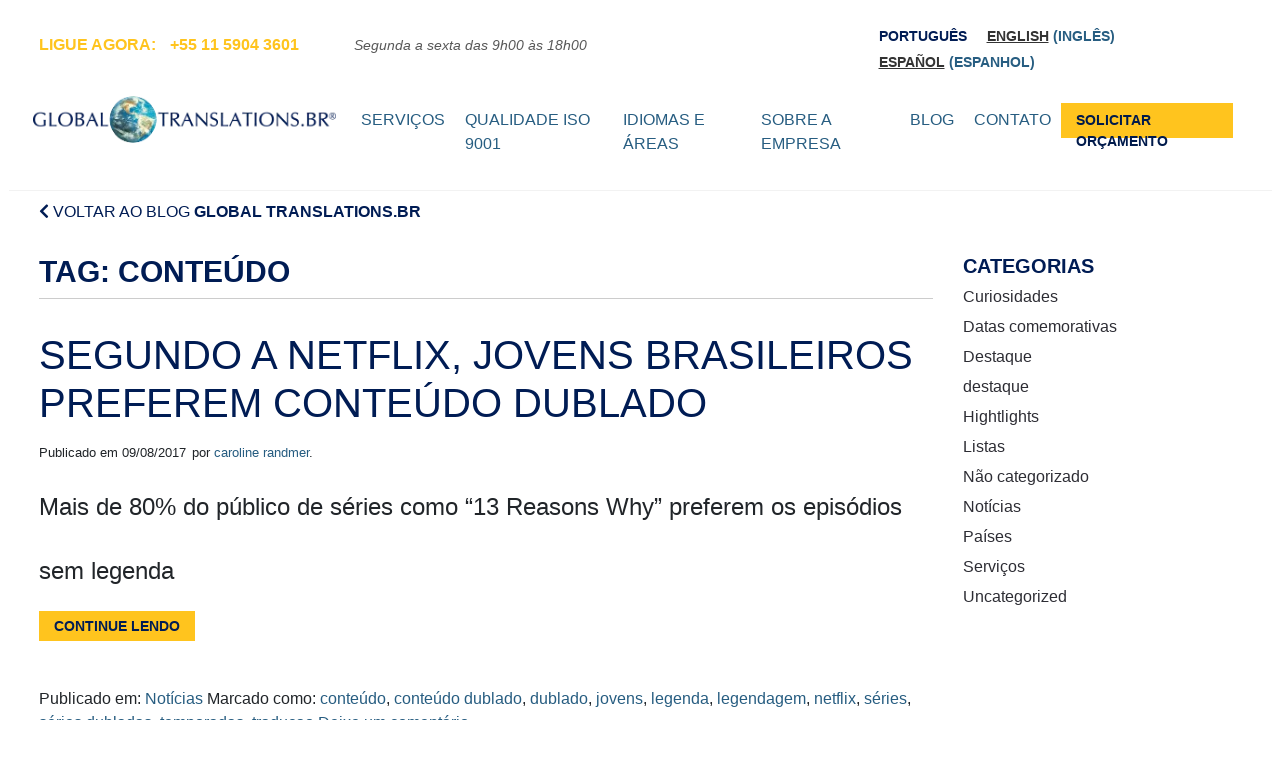

--- FILE ---
content_type: text/html; charset=UTF-8
request_url: https://globaltranslations.com.br/tag/conteudo/
body_size: 14521
content:
<!DOCTYPE html><html lang="pt-br"><head><script data-no-optimize="1">var litespeed_docref=sessionStorage.getItem("litespeed_docref");litespeed_docref&&(Object.defineProperty(document,"referrer",{get:function(){return litespeed_docref}}),sessionStorage.removeItem("litespeed_docref"));</script> <meta charset="UTF-8" /><meta name="viewport" content="width=device-width, initial-scale=1.0" /><link rel="profile" href="http://gmpg.org/xfn/11" /><link rel="pingback" href="https://globaltranslations.com.br/xmlrpc.php" /><meta name='robots' content='index, follow, max-image-preview:large, max-snippet:-1, max-video-preview:-1' />
 <script data-cfasync="false" data-pagespeed-no-defer>var gtm4wp_datalayer_name = "dataLayer";
	var dataLayer = dataLayer || [];</script> <title>Arquivos conteúdo - Global Translations.BR</title><link rel="canonical" href="https://globaltranslations.com.br/tag/conteudo/" /><meta property="og:locale" content="pt_BR" /><meta property="og:type" content="article" /><meta property="og:title" content="Arquivos conteúdo - Global Translations.BR" /><meta property="og:url" content="https://globaltranslations.com.br/tag/conteudo/" /><meta property="og:site_name" content="Global Translations.BR" /><meta name="twitter:card" content="summary_large_image" /> <script type="application/ld+json" class="yoast-schema-graph">{"@context":"https://schema.org","@graph":[{"@type":"CollectionPage","@id":"https://globaltranslations.com.br/tag/conteudo/","url":"https://globaltranslations.com.br/tag/conteudo/","name":"Arquivos conteúdo - Global Translations.BR","isPartOf":{"@id":"https://globaltranslations.com.br/#website"},"primaryImageOfPage":{"@id":"https://globaltranslations.com.br/tag/conteudo/#primaryimage"},"image":{"@id":"https://globaltranslations.com.br/tag/conteudo/#primaryimage"},"thumbnailUrl":"https://globaltranslations.com.br/wp-content/uploads/2017/08/26.-Segundo-a-Netflix-jovens-brasileiros-preferem-conteudo-dublado-scaled.jpg","breadcrumb":{"@id":"https://globaltranslations.com.br/tag/conteudo/#breadcrumb"},"inLanguage":"pt-BR"},{"@type":"ImageObject","inLanguage":"pt-BR","@id":"https://globaltranslations.com.br/tag/conteudo/#primaryimage","url":"https://globaltranslations.com.br/wp-content/uploads/2017/08/26.-Segundo-a-Netflix-jovens-brasileiros-preferem-conteudo-dublado-scaled.jpg","contentUrl":"https://globaltranslations.com.br/wp-content/uploads/2017/08/26.-Segundo-a-Netflix-jovens-brasileiros-preferem-conteudo-dublado-scaled.jpg","width":2560,"height":1707},{"@type":"BreadcrumbList","@id":"https://globaltranslations.com.br/tag/conteudo/#breadcrumb","itemListElement":[{"@type":"ListItem","position":1,"name":"Início","item":"https://globaltranslations.com.br/"},{"@type":"ListItem","position":2,"name":"conteúdo"}]},{"@type":"WebSite","@id":"https://globaltranslations.com.br/#website","url":"https://globaltranslations.com.br/","name":"Global Translations.BR","description":"Nosso principal objetivo é oferecer serviços de tradução com rapidez e qualidade para que sua mensagem seja transmitida corretamente!","publisher":{"@id":"https://globaltranslations.com.br/#organization"},"potentialAction":[{"@type":"SearchAction","target":{"@type":"EntryPoint","urlTemplate":"https://globaltranslations.com.br/?s={search_term_string}"},"query-input":{"@type":"PropertyValueSpecification","valueRequired":true,"valueName":"search_term_string"}}],"inLanguage":"pt-BR"},{"@type":"Organization","@id":"https://globaltranslations.com.br/#organization","name":"Global Translations.BR","alternateName":"Global Translations","url":"https://globaltranslations.com.br/","logo":{"@type":"ImageObject","inLanguage":"pt-BR","@id":"https://globaltranslations.com.br/#/schema/logo/image/","url":"https://globaltranslations.com.br/wp-content/uploads/2018/12/logo-globla-translations-dark.png","contentUrl":"https://globaltranslations.com.br/wp-content/uploads/2018/12/logo-globla-translations-dark.png","width":326,"height":51,"caption":"Global Translations.BR"},"image":{"@id":"https://globaltranslations.com.br/#/schema/logo/image/"},"sameAs":["https://www.facebook.com/globaltranslationsbr/"]}]}</script> <link rel='dns-prefetch' href='//cdnjs.cloudflare.com' /><link rel='dns-prefetch' href='//fonts.googleapis.com' /><link rel='dns-prefetch' href='//use.fontawesome.com' /><link rel="alternate" type="application/rss+xml" title="Feed para Global Translations.BR &raquo;" href="https://globaltranslations.com.br/feed/" /><link rel="alternate" type="application/rss+xml" title="Feed de comentários para Global Translations.BR &raquo;" href="https://globaltranslations.com.br/comments/feed/" /><link rel="alternate" type="application/rss+xml" title="Feed de tag para Global Translations.BR &raquo; conteúdo" href="https://globaltranslations.com.br/tag/conteudo/feed/" /><link data-optimized="2" rel="stylesheet" href="https://globaltranslations.com.br/wp-content/litespeed/css/c18a2b42c7bd8693f84ee115ce66fe9b.css?ver=b00e1" /> <script type="litespeed/javascript" data-src="https://globaltranslations.com.br/wp-includes/js/jquery/jquery.min.js?ver=3.7.1" id="jquery-core-js"></script> <!--[if lt IE 9]> <script type="text/javascript" src="https://cdnjs.cloudflare.com/ajax/libs/respond.js/1.4.2/respond.min.js?ver=6.8.2" id="respondjs-js"></script> <![endif]-->
<!--[if lt IE 9]> <script type="text/javascript" src="https://cdnjs.cloudflare.com/ajax/libs/html5shiv/3.7.3/html5shiv.min.js?ver=6.8.2" id="html5shiv-js"></script> <![endif]--><link rel="https://api.w.org/" href="https://globaltranslations.com.br/wp-json/" /><link rel="alternate" title="JSON" type="application/json" href="https://globaltranslations.com.br/wp-json/wp/v2/tags/112" /><meta name="generator" content="WPML ver:4.6.0 stt:1,43,2;" /> <script data-cfasync="false" data-pagespeed-no-defer>var dataLayer_content = {"pagePostType":"post","pagePostType2":"tag-post"};
	dataLayer.push( dataLayer_content );</script> <script data-cfasync="false" data-pagespeed-no-defer>(function(w,d,s,l,i){w[l]=w[l]||[];w[l].push({'gtm.start':
new Date().getTime(),event:'gtm.js'});var f=d.getElementsByTagName(s)[0],
j=d.createElement(s),dl=l!='dataLayer'?'&l='+l:'';j.async=true;j.src=
'//www.googletagmanager.com/gtm.js?id='+i+dl;f.parentNode.insertBefore(j,f);
})(window,document,'script','dataLayer','GTM-NSR9MVK');</script> <meta name="generator" content="Elementor 3.32.4; features: additional_custom_breakpoints; settings: css_print_method-external, google_font-enabled, font_display-swap"><link rel="icon" href="https://globaltranslations.com.br/wp-content/uploads/2018/07/cropped-logo-white-32x32.png" sizes="32x32" /><link rel="icon" href="https://globaltranslations.com.br/wp-content/uploads/2018/07/cropped-logo-white-192x192.png" sizes="192x192" /><link rel="apple-touch-icon" href="https://globaltranslations.com.br/wp-content/uploads/2018/07/cropped-logo-white-180x180.png" /><meta name="msapplication-TileImage" content="https://globaltranslations.com.br/wp-content/uploads/2018/07/cropped-logo-white-270x270.png" /><style id="kirki-inline-styles"></style> <script type="litespeed/javascript">(function(w,d,s,l,i){w[l]=w[l]||[];w[l].push({'gtm.start':new Date().getTime(),event:'gtm.js'});var f=d.getElementsByTagName(s)[0],j=d.createElement(s),dl=l!='dataLayer'?'&l='+l:'';j.async=!0;j.src='https://www.googletagmanager.com/gtm.js?id='+i+dl;f.parentNode.insertBefore(j,f)})(window,document,'script','dataLayer','GTM-KXQRP9X')</script>  <script type="litespeed/javascript" data-src="https://www.googletagmanager.com/gtag/js?id=UA-67005526-1"></script> <script type="litespeed/javascript">window.dataLayer=window.dataLayer||[];function gtag(){dataLayer.push(arguments)}
gtag('js',new Date());gtag('config','UA-67005526-1');gtag('config','AW-1067336349/rquaCL-dlXoQnYX5_AM',{'phone_conversion_number':'+55 11 5904 3601'})</script> 
<noscript>
<img height="1" width="1"
src="https://www.facebook.com/tr?id=1620186344972866&ev=PageView
&noscript=1"/>
</noscript></head><body class="archive tag tag-conteudo tag-112 wp-custom-logo wp-theme-global_translations elementor-default elementor-kit-8732">
<noscript><iframe data-lazyloaded="1" src="about:blank" data-litespeed-src="https://www.googletagmanager.com/ns.html?id=GTM-KXQRP9X"
height="0" width="0" style="display:none;visibility:hidden"></iframe></noscript><nav class="navigation-skiplink" role="navigation">
<a class="navigation-skiplink-link" href="#content">Pular para o conteúdo</a></nav><header id="header" role="banner"><div id="header-branding" class="menu-top-scroll mostra-menu"><div class="container"><div class="top-desktop"><div id="header-top"><div class="container container-top"><div class="row justify-content-between"><div class="col-sm-12 col-md-6 col-lg-6 mt-3"><address><div class="info-contact">
<span class="icon-contact">
<span class="ligue-topo">Ligue agora: </span><a class="tel-topo" href="tel:+551159043601">+55 11 5904 3601</a>
</span>
<span class="icon-contact hour-contact">
Segunda a sexta das 9h00 às 18h00								</span></div>
</address></div><div class="col-sm-12 col-md-4 col-lg-4 align-self"><div id="button-top"></div><div class="idiomas-top"><div class="wpml-ls-statics-shortcode_actions wpml-ls wpml-ls-legacy-list-horizontal"><ul><li class="wpml-ls-slot-shortcode_actions wpml-ls-item wpml-ls-item-pt-br wpml-ls-current-language wpml-ls-first-item wpml-ls-item-legacy-list-horizontal">
<a href="https://globaltranslations.com.br/tag/conteudo/" class="wpml-ls-link">
<span class="wpml-ls-native">Português</span></a></li><li class="wpml-ls-slot-shortcode_actions wpml-ls-item wpml-ls-item-en wpml-ls-item-legacy-list-horizontal">
<a href="https://globaltranslations.com.br/en/" class="wpml-ls-link">
<span class="wpml-ls-native" lang="en">English</span><span class="wpml-ls-display"><span class="wpml-ls-bracket"> (</span>Inglês<span class="wpml-ls-bracket">)</span></span></a></li><li class="wpml-ls-slot-shortcode_actions wpml-ls-item wpml-ls-item-es wpml-ls-last-item wpml-ls-item-legacy-list-horizontal">
<a href="https://globaltranslations.com.br/es/" class="wpml-ls-link">
<span class="wpml-ls-native" lang="es">Español</span><span class="wpml-ls-display"><span class="wpml-ls-bracket"> (</span>Espanhol<span class="wpml-ls-bracket">)</span></span></a></li></ul></div></div></div></div></div></div></div><div class="navbar-header"><div class="row px-4"><div class="col-sm-12 col-md-12 col-lg-3 top-header">
<a href="https://globaltranslations.com.br/" title="Global Translations.BR" rel="home"><img data-lazyloaded="1" src="[data-uri]" width="326" height="51" class="site-logo" alt="Logo Global Translations.BR" data-src="https://globaltranslations.com.br/wp-content/uploads/2018/12/logo-globla-translations-dark.png"></a><div class="site-title">
<a href="https://globaltranslations.com.br/" title="Global Translations.BR" rel="home">Global Translations.BR</a></div>
<button class="navbar-toggler hidden-lg-up" type="button" data-toggle="collapse" data-target="#main-menu" aria-controls="main-menu" aria-expanded="false" aria-label="Toggle navigation">
<i class="fas fa-bars"></i>
</button></div><div class="col-sm-12 col-md-12 col-lg-9 menu-top-tour"><nav id="navigation-top" class="navbar navbar-expand-sm navbar-light bg-light" role="navigation"><div class="collapse navbar-collapse" id="main-menu"><div class="col-sm-12 col-md-12 col-lg-12 menu-tour-top"><div class="top-mobile"><div id="header-top"><div class="container container-top"><div class="row justify-content-between"><div class="col-sm-12 col-md-6 col-lg-6 mt-3"><address><div class="info-contact">
<span class="icon-contact">
<span class="ligue-topo">Ligue agora: </span><a class="tel-topo" href="tel:+551159043601">+55 11 5904 3601</a>
</span>
<span class="icon-contact hour-contact">
Segunda a sexta das 9h00 às 18h00								</span></div>
</address></div><div class="col-sm-12 col-md-4 col-lg-4 align-self"><div id="button-top"></div><div class="idiomas-top"><div class="wpml-ls-statics-shortcode_actions wpml-ls wpml-ls-legacy-list-horizontal"><ul><li class="wpml-ls-slot-shortcode_actions wpml-ls-item wpml-ls-item-pt-br wpml-ls-current-language wpml-ls-first-item wpml-ls-item-legacy-list-horizontal">
<a href="https://globaltranslations.com.br/tag/conteudo/" class="wpml-ls-link">
<span class="wpml-ls-native">Português</span></a></li><li class="wpml-ls-slot-shortcode_actions wpml-ls-item wpml-ls-item-en wpml-ls-item-legacy-list-horizontal">
<a href="https://globaltranslations.com.br/en/" class="wpml-ls-link">
<span class="wpml-ls-native" lang="en">English</span><span class="wpml-ls-display"><span class="wpml-ls-bracket"> (</span>Inglês<span class="wpml-ls-bracket">)</span></span></a></li><li class="wpml-ls-slot-shortcode_actions wpml-ls-item wpml-ls-item-es wpml-ls-last-item wpml-ls-item-legacy-list-horizontal">
<a href="https://globaltranslations.com.br/es/" class="wpml-ls-link">
<span class="wpml-ls-native" lang="es">Español</span><span class="wpml-ls-display"><span class="wpml-ls-bracket"> (</span>Espanhol<span class="wpml-ls-bracket">)</span></span></a></li></ul></div></div></div></div></div></div></div><ul data-breakpoint="1000" id="menu-menu-1" class="navbar-nav col-sm-12 col-md-12 col-lg-12 col-md-11"><li id="menu-item-352" class="menu-item menu-item-type-post_type menu-item-object-page menu-item-352"><a href="https://globaltranslations.com.br/servicos-traducao/">Serviços</a></li><li id="menu-item-351" class="menu-item menu-item-type-post_type menu-item-object-page menu-item-351"><a href="https://globaltranslations.com.br/qualidade/">Qualidade ISO 9001</a></li><li id="menu-item-346" class="menu-item menu-item-type-post_type menu-item-object-page menu-item-346"><a href="https://globaltranslations.com.br/areas-e-idiomas/">Idiomas e Áreas</a></li><li id="menu-item-353" class="menu-item menu-item-type-post_type menu-item-object-page menu-item-353"><a href="https://globaltranslations.com.br/sobre/">Sobre a empresa</a></li><li id="menu-item-8751" class="menu-item menu-item-type-post_type menu-item-object-page menu-item-8751"><a href="https://globaltranslations.com.br/blog/">Blog</a></li><li id="menu-item-348" class="menu-item menu-item-type-post_type menu-item-object-page menu-item-has-children menu-item-348"><a href="https://globaltranslations.com.br/contato/">Contato</a><ul class="sub-menu"><li id="menu-item-1770" class="menu-item menu-item-type-post_type menu-item-object-page menu-item-1770"><a href="https://globaltranslations.com.br/contato/">Fale conosco</a></li><li id="menu-item-990" class="menu-item menu-item-type-post_type menu-item-object-page menu-item-990"><a href="https://globaltranslations.com.br/trabalhe-conosco/">Junte-se a nós</a></li><li id="menu-item-1641" class="menu-item menu-item-type-post_type menu-item-object-page menu-item-1641"><a href="https://globaltranslations.com.br/localizacao/">Localização</a></li></ul></li><li id="menu-item-991" class="btn-orcamento-menu menu-item menu-item-type-custom menu-item-object-custom menu-item-991"><a href="https://globaltranslations.com.br/contato/">SOLICITAR ORÇAMENTO</a></li></ul></div></div></nav></div></div></div></div></div><div id="header-branding-sticky" class="menu-top-scroll remove-menu"><div class="container"><div class="top-desktop"><div id="header-top"><div class="container container-top"><div class="row justify-content-between"><div class="col-sm-12 col-md-6 col-lg-6 mt-3"><address><div class="info-contact">
<span class="icon-contact">
<span class="ligue-topo">Ligue agora: </span><a class="tel-topo" href="tel:+551159043601">+55 11 5904 3601</a>
</span>
<span class="icon-contact hour-contact">
Segunda a sexta das 9h00 às 18h00								</span></div>
</address></div><div class="col-sm-12 col-md-4 col-lg-4 align-self"><div id="button-top"></div><div class="idiomas-top"><div class="wpml-ls-statics-shortcode_actions wpml-ls wpml-ls-legacy-list-horizontal"><ul><li class="wpml-ls-slot-shortcode_actions wpml-ls-item wpml-ls-item-pt-br wpml-ls-current-language wpml-ls-first-item wpml-ls-item-legacy-list-horizontal">
<a href="https://globaltranslations.com.br/tag/conteudo/" class="wpml-ls-link">
<span class="wpml-ls-native">Português</span></a></li><li class="wpml-ls-slot-shortcode_actions wpml-ls-item wpml-ls-item-en wpml-ls-item-legacy-list-horizontal">
<a href="https://globaltranslations.com.br/en/" class="wpml-ls-link">
<span class="wpml-ls-native" lang="en">English</span><span class="wpml-ls-display"><span class="wpml-ls-bracket"> (</span>Inglês<span class="wpml-ls-bracket">)</span></span></a></li><li class="wpml-ls-slot-shortcode_actions wpml-ls-item wpml-ls-item-es wpml-ls-last-item wpml-ls-item-legacy-list-horizontal">
<a href="https://globaltranslations.com.br/es/" class="wpml-ls-link">
<span class="wpml-ls-native" lang="es">Español</span><span class="wpml-ls-display"><span class="wpml-ls-bracket"> (</span>Espanhol<span class="wpml-ls-bracket">)</span></span></a></li></ul></div></div></div></div></div></div></div><div class="navbar-header"><div class="row px-2"><div class="col-sm-12 col-md-12 col-lg-3 top-header">
<a href="https://globaltranslations.com.br/" title="Global Translations.BR" rel="home"><img data-lazyloaded="1" src="[data-uri]" width="326" height="51" class="site-logo" alt="Logo Global Translations.BR" data-src="https://globaltranslations.com.br/wp-content/uploads/2018/07/logo-globla-translations-dark.png"></a><div class="site-title">
<a href="https://globaltranslations.com.br/" title="Global Translations.BR" rel="home">Global Translations.BR</a></div>
<button class="navbar-toggler hidden-lg-up" type="button" data-toggle="collapse" data-target="#main-menu" aria-controls="main-menu" aria-expanded="false" aria-label="Toggle navigation">
<i class="fas fa-bars"></i>
</button></div><div class="col-sm-12 col-md-12 col-lg-9 menu-top-tour"><nav id="navigation-top" class="navbar navbar-expand-sm navbar-light bg-light" role="navigation"><div class="collapse navbar-collapse" id="main-menu"><div class="col-sm-12 col-md-12 col-lg-12 menu-tour-top"><div class="top-mobile"><div id="header-top"><div class="container container-top"><div class="row justify-content-between"><div class="col-sm-12 col-md-6 col-lg-6 mt-3"><address><div class="info-contact">
<span class="icon-contact">
<span class="ligue-topo">Ligue agora: </span><a class="tel-topo" href="tel:+551159043601">+55 11 5904 3601</a>
</span>
<span class="icon-contact hour-contact">
Segunda a sexta das 9h00 às 18h00								</span></div>
</address></div><div class="col-sm-12 col-md-4 col-lg-4 align-self"><div id="button-top"></div><div class="idiomas-top"><div class="wpml-ls-statics-shortcode_actions wpml-ls wpml-ls-legacy-list-horizontal"><ul><li class="wpml-ls-slot-shortcode_actions wpml-ls-item wpml-ls-item-pt-br wpml-ls-current-language wpml-ls-first-item wpml-ls-item-legacy-list-horizontal">
<a href="https://globaltranslations.com.br/tag/conteudo/" class="wpml-ls-link">
<span class="wpml-ls-native">Português</span></a></li><li class="wpml-ls-slot-shortcode_actions wpml-ls-item wpml-ls-item-en wpml-ls-item-legacy-list-horizontal">
<a href="https://globaltranslations.com.br/en/" class="wpml-ls-link">
<span class="wpml-ls-native" lang="en">English</span><span class="wpml-ls-display"><span class="wpml-ls-bracket"> (</span>Inglês<span class="wpml-ls-bracket">)</span></span></a></li><li class="wpml-ls-slot-shortcode_actions wpml-ls-item wpml-ls-item-es wpml-ls-last-item wpml-ls-item-legacy-list-horizontal">
<a href="https://globaltranslations.com.br/es/" class="wpml-ls-link">
<span class="wpml-ls-native" lang="es">Español</span><span class="wpml-ls-display"><span class="wpml-ls-bracket"> (</span>Espanhol<span class="wpml-ls-bracket">)</span></span></a></li></ul></div></div></div></div></div></div></div><ul data-breakpoint="1000" id="menu-menu-2" class="navbar-nav col-sm-12 col-md-12 col-lg-12 col-md-11"><li class="menu-item menu-item-type-post_type menu-item-object-page menu-item-352"><a href="https://globaltranslations.com.br/servicos-traducao/">Serviços</a></li><li class="menu-item menu-item-type-post_type menu-item-object-page menu-item-351"><a href="https://globaltranslations.com.br/qualidade/">Qualidade ISO 9001</a></li><li class="menu-item menu-item-type-post_type menu-item-object-page menu-item-346"><a href="https://globaltranslations.com.br/areas-e-idiomas/">Idiomas e Áreas</a></li><li class="menu-item menu-item-type-post_type menu-item-object-page menu-item-353"><a href="https://globaltranslations.com.br/sobre/">Sobre a empresa</a></li><li class="menu-item menu-item-type-post_type menu-item-object-page menu-item-8751"><a href="https://globaltranslations.com.br/blog/">Blog</a></li><li class="menu-item menu-item-type-post_type menu-item-object-page menu-item-has-children menu-item-348"><a href="https://globaltranslations.com.br/contato/">Contato</a><ul class="sub-menu"><li class="menu-item menu-item-type-post_type menu-item-object-page menu-item-1770"><a href="https://globaltranslations.com.br/contato/">Fale conosco</a></li><li class="menu-item menu-item-type-post_type menu-item-object-page menu-item-990"><a href="https://globaltranslations.com.br/trabalhe-conosco/">Junte-se a nós</a></li><li class="menu-item menu-item-type-post_type menu-item-object-page menu-item-1641"><a href="https://globaltranslations.com.br/localizacao/">Localização</a></li></ul></li><li class="btn-orcamento-menu menu-item menu-item-type-custom menu-item-object-custom menu-item-991"><a href="https://globaltranslations.com.br/contato/">SOLICITAR ORÇAMENTO</a></li></ul></div></div></nav></div></div></div></div></div></header><section class="conteudo_blog"><div class="container"><div class="row"><div class="col-12"><div class="link-voltar conteudo-banner">
<a href="https://globaltranslations.com.br/blog/">
<span class="voltar"><i class="fas fa-chevron-left"></i> Voltar ao Blog</span>
<span class="voltar-global">Global Translations.br</span>
</a></div></div></div><div class="row"><main id="content" class="col-md-9" tabindex="-1" role="main"><header class="page-header"><h1 class="page-title">Tag: <span>conteúdo</span></h1></header><article id="post-6816" class="post-6816 post type-post status-publish format-standard has-post-thumbnail hentry category-noticias tag-conteudo tag-conteudo-dublado tag-dublado tag-jovens tag-legenda tag-legendagem tag-netflix tag-series tag-series-dubladas tag-temporadas tag-traducao"><header class="entry-header"><h2 class="entry-title"><a href="https://globaltranslations.com.br/segundo-netflix-jovens-brasileiros-preferem-conteudo-dublado/" rel="bookmark">Segundo a Netflix, jovens brasileiros preferem conteúdo dublado</a></h2><div class="entry-meta">
<span class="entry-date">Publicado em <time datetime="2017-08-09T17:35:58-03:00">09/08/2017</time></span> <span class="entry-byline byline">por <span class="entry-author author vcard"><a class="url fn n" href="https://globaltranslations.com.br/author/caroline-randmer/" rel="author">caroline randmer</a></span>.</span></div></header><div class="entry-content"><h4 style="text-align: left;">Mais de 80% do público de séries como “13 Reasons Why” preferem os episódios sem legenda</h4><p><strong> <a href="https://globaltranslations.com.br/segundo-netflix-jovens-brasileiros-preferem-conteudo-dublado/#more-6816" class="more-link">Continue lendo <span class="meta-nav">&rarr;</span></a></strong></p></div><footer class="entry-footer">
<span class="cat-links">
Publicado em: <a href="https://globaltranslations.com.br/category/noticias/" rel="nofollow">Notícias</a>			</span>
<span class="tag-links">Marcado como: <a href="https://globaltranslations.com.br/tag/conteudo/" rel="nofollow">conteúdo</a>, <a href="https://globaltranslations.com.br/tag/conteudo-dublado/" rel="nofollow">conteúdo dublado</a>, <a href="https://globaltranslations.com.br/tag/dublado/" rel="nofollow">dublado</a>, <a href="https://globaltranslations.com.br/tag/jovens/" rel="nofollow">jovens</a>, <a href="https://globaltranslations.com.br/tag/legenda/" rel="nofollow">legenda</a>, <a href="https://globaltranslations.com.br/tag/legendagem/" rel="nofollow">legendagem</a>, <a href="https://globaltranslations.com.br/tag/netflix/" rel="nofollow">netflix</a>, <a href="https://globaltranslations.com.br/tag/series/" rel="nofollow">séries</a>, <a href="https://globaltranslations.com.br/tag/series-dubladas/" rel="nofollow">séries dubladas</a>, <a href="https://globaltranslations.com.br/tag/temporadas/" rel="nofollow">temporadas</a>, <a href="https://globaltranslations.com.br/tag/traducao/" rel="nofollow">traducao</a></span>
<span class="comments-link">
<a href="https://globaltranslations.com.br/segundo-netflix-jovens-brasileiros-preferem-conteudo-dublado/#respond">Deixe um comentário</a>			</span></footer></article></main><aside id="sidebar" class="col-md-3 hidden-xs hidden-print widget-area" role="complementary"><aside id="categories-2" class="widget widget_categories"><h3 class="widgettitle widget-title">Categorias</h3><ul><li class="cat-item cat-item-127"><a href="https://globaltranslations.com.br/category/curiosidades/">Curiosidades</a></li><li class="cat-item cat-item-63"><a href="https://globaltranslations.com.br/category/datas-comemorativas/">Datas comemorativas</a></li><li class="cat-item cat-item-4"><a href="https://globaltranslations.com.br/category/destaque/">Destaque</a></li><li class="cat-item cat-item-176"><a href="https://globaltranslations.com.br/es/category/destaque-es/">destaque</a></li><li class="cat-item cat-item-175"><a href="https://globaltranslations.com.br/en/category/hightlights/">Hightlights</a></li><li class="cat-item cat-item-56"><a href="https://globaltranslations.com.br/category/listas/">Listas</a></li><li class="cat-item cat-item-1"><a href="https://globaltranslations.com.br/category/nao-categorizado/">Não categorizado</a></li><li class="cat-item cat-item-96"><a href="https://globaltranslations.com.br/category/noticias/">Notícias</a></li><li class="cat-item cat-item-51"><a href="https://globaltranslations.com.br/category/paises/">Países</a></li><li class="cat-item cat-item-68"><a href="https://globaltranslations.com.br/category/servicos/">Serviços</a></li><li class="cat-item cat-item-3"><a href="https://globaltranslations.com.br/en/category/uncategorized/">Uncategorized</a></li></ul></aside></aside></div></div></section><footer id="footer" role="contentinfo"><div class="whats" style="display:none"></div><a href="https://globaltranslations.com.br/faq/"><div class="smoothscroll-top">
<span class="scroll-top-inner"></span></div>
</a><div class="container"><div class="row"><div class="col-sm-12 col-md-9"><div class="row"><div class="col-sm-12"><div class="row"><aside id="sidebar-rodape-menu" class="col-sm-12 col-md-9 widget-area" role="complementary"><div id="nav_menu-2" class="widget widget_nav_menu"><h6 class="widgettitle">Global Translations.BR: Empresa de tradução</h6><div class="menu-menu-rodape-1-container"><ul id="menu-menu-rodape-1" class="menu"><li id="menu-item-997" class="menu-item menu-item-type-post_type menu-item-object-page menu-item-997"><a href="https://globaltranslations.com.br/servicos-traducao/">Serviços</a></li><li id="menu-item-998" class="menu-item menu-item-type-post_type menu-item-object-page menu-item-998"><a href="https://globaltranslations.com.br/qualidade/">Qualidade ISO 9001</a></li><li id="menu-item-993" class="menu-item menu-item-type-post_type menu-item-object-page menu-item-993"><a href="https://globaltranslations.com.br/areas-e-idiomas/">Idiomas e Áreas</a></li><li id="menu-item-996" class="menu-item menu-item-type-post_type menu-item-object-page menu-item-996"><a href="https://globaltranslations.com.br/sobre/">Sobre a empresa</a></li><li id="menu-item-8775" class="menu-item menu-item-type-post_type menu-item-object-page menu-item-8775"><a href="https://globaltranslations.com.br/blog/">Blog</a></li><li id="menu-item-992" class="menu-item menu-item-type-post_type menu-item-object-page menu-item-992"><a href="https://globaltranslations.com.br/faq/">Perguntas Frequentes</a></li><li id="menu-item-994" class="menu-item menu-item-type-post_type menu-item-object-page menu-item-994"><a href="https://globaltranslations.com.br/contato/">Contato</a></li></ul></div></div></aside><aside id="sidebar-rodape-logo" class="col-md-3 widget-area" role="complementary"><div id="media_image-2" class="widget widget_media_image"><img data-lazyloaded="1" src="[data-uri]" width="200" height="198" data-src="https://globaltranslations.com.br/wp-content/uploads/2020/08/logo-globo-gt-branco.png" class="image wp-image-7844  attachment-full size-full" alt="" style="max-width: 100%; height: auto;" decoding="async" data-srcset="https://globaltranslations.com.br/wp-content/uploads/2020/08/logo-globo-gt-branco.png 200w, https://globaltranslations.com.br/wp-content/uploads/2020/08/logo-globo-gt-branco-150x150.png 150w" data-sizes="(max-width: 200px) 100vw, 200px" /></div></aside></div></div><div class="col-sm-12 col-md-6"><aside id="sidebar-rodape-info-1" class="col-sm-12 widget-area" role="complementary"><div id="text-2" class="widget widget_text"><div class="textwidget"><p>Rua Pedro de Toledo, nº 80 Cj. 73 LIZ<br />
04039-000 | Vila Clementino<br />
São Paulo &#8211; SP | Brasil</p></div></div><div id="nav_menu-3" class="widget widget_nav_menu"><div class="menu-menu-rodape-container"><ul id="menu-menu-rodape" class="menu"><li id="menu-item-749" class="menu-item menu-item-type-post_type menu-item-object-page menu-item-749"><a href="https://globaltranslations.com.br/trabalhe-conosco/">Trabalhe conosco</a></li><li id="menu-item-8264" class="menu-item menu-item-type-custom menu-item-object-custom menu-item-8264"><a href="https://globaltranslations.com.br/wp-content/uploads/2023/02/Política-de-Privacidade-Global-Translations.BR_.pdf">Política de Privacidade</a></li><li id="menu-item-8275" class="menu-item menu-item-type-custom menu-item-object-custom menu-item-8275"><a href="https://globaltranslations.com.br/wp-content/uploads/2023/02/Política-de-Cookies-Global-Translations.BR_.pdf">Política de Cookies</a></li></ul></div></div></aside></div><div class="col-sm-12 col-md-6"><aside id="sidebar-rodape-info-2" class="col-sm-12 widget-area" role="complementary"><div id="text-3" class="widget widget_text"><div class="textwidget"><p>Whatsapp: +55 11 97197 7771<br />
global@globaltranslations.com.br</p><p class="p-copy"><strong>Global Translations.BR</strong> 2018 © Todos os direitos reservados</p></div></div></aside><ul class="block-social-list"><li>
<a target="_blank" href="https://www.linkedin.com/company/global-translations.br">
<img data-lazyloaded="1" src="[data-uri]" data-src="https://globaltranslations.com.br/wp-content/themes/global_translations/assets/img/icon-linkedin.svg" alt="Linkedin">
</a></li><li>
<a target="_blank" href="https://web.facebook.com/globaltranslationsbr">
<img data-lazyloaded="1" src="[data-uri]" data-src="https://globaltranslations.com.br/wp-content/themes/global_translations/assets/img/icon-facebook.svg" alt="Linkedin">
</a></li><li>
<a target="_blank" href="https://www.instagram.com/globaltranslations/">
<img data-lazyloaded="1" src="[data-uri]" data-src="https://globaltranslations.com.br/wp-content/themes/global_translations/assets/img/icon-instagram.svg" alt="Linkedin">
</a></li><li>
<a target="_blank" href="https://www.youtube.com/channel/UCWD_wp1dwI34fVhLPpQ5FIg">
<img data-lazyloaded="1" src="[data-uri]" data-src="https://globaltranslations.com.br/wp-content/themes/global_translations/assets/img/icon-youtube.svg" alt="Linkedin">
</a></li></ul></div></div></div><div class="col-sm-12 col-md-3 rodape-contato"><aside id="sidebar-rodape-contato" class="col-sm-12 widget-area" role="complementary"><div id="text-4" class="widget widget_text"><div class="textwidget"><p><img data-lazyloaded="1" src="[data-uri]" decoding="async" class="alignnone size-medium wp-image-646" data-src="http://globaltranslations-com-br.umbler.net/wp-content/uploads/2018/07/logo-white-1-300x47.png" alt="" width="300" height="47" data-srcset="https://globaltranslations.com.br/wp-content/uploads/2018/07/logo-white-1-300x47.png 300w, https://globaltranslations.com.br/wp-content/uploads/2018/07/logo-white-1.png 326w" data-sizes="(max-width: 300px) 100vw, 300px" /></p><p>Ligue agora<br />
<a class="tel-rodape" href="tel:+551159043601">+55 11 5904 3601</a><br />
Segunda a sexta das 9h00 às 18h00</p><p class="btn-rodape"><a class="link-banner" href="https://globaltranslations.com.br/contato/">SOLICITAR ORÇAMENTO</a></p></div></div></aside></div></div></div></footer> <script type="speculationrules">{"prefetch":[{"source":"document","where":{"and":[{"href_matches":"\/*"},{"not":{"href_matches":["\/wp-*.php","\/wp-admin\/*","\/wp-content\/uploads\/*","\/wp-content\/*","\/wp-content\/plugins\/*","\/wp-content\/themes\/global_translations\/*","\/*\\?(.+)"]}},{"not":{"selector_matches":"a[rel~=\"nofollow\"]"}},{"not":{"selector_matches":".no-prefetch, .no-prefetch a"}}]},"eagerness":"conservative"}]}</script> <noscript><iframe data-lazyloaded="1" src="about:blank" data-litespeed-src="https://www.googletagmanager.com/ns.html?id=GTM-NSR9MVK" height="0" width="0" style="display:none;visibility:hidden" aria-hidden="true"></iframe></noscript>
 <script type="litespeed/javascript" data-src="https://globaltranslations.com.br/wp-content/plugins/duracelltomi-google-tag-manager/dist/js/gtm4wp-contact-form-7-tracker.js?ver=1.22.1" id="gtm4wp-contact-form-7-tracker-js"></script> <script type="litespeed/javascript" data-src="https://www.google.com/recaptcha/api.js?render=6LcNmEQsAAAAAEyOciX9pT2vvuhZ5gijAcu_iKzS&amp;ver=3.0" id="google-recaptcha-js"></script> <script data-no-optimize="1">window.lazyLoadOptions=Object.assign({},{threshold:300},window.lazyLoadOptions||{});!function(t,e){"object"==typeof exports&&"undefined"!=typeof module?module.exports=e():"function"==typeof define&&define.amd?define(e):(t="undefined"!=typeof globalThis?globalThis:t||self).LazyLoad=e()}(this,function(){"use strict";function e(){return(e=Object.assign||function(t){for(var e=1;e<arguments.length;e++){var n,a=arguments[e];for(n in a)Object.prototype.hasOwnProperty.call(a,n)&&(t[n]=a[n])}return t}).apply(this,arguments)}function o(t){return e({},at,t)}function l(t,e){return t.getAttribute(gt+e)}function c(t){return l(t,vt)}function s(t,e){return function(t,e,n){e=gt+e;null!==n?t.setAttribute(e,n):t.removeAttribute(e)}(t,vt,e)}function i(t){return s(t,null),0}function r(t){return null===c(t)}function u(t){return c(t)===_t}function d(t,e,n,a){t&&(void 0===a?void 0===n?t(e):t(e,n):t(e,n,a))}function f(t,e){et?t.classList.add(e):t.className+=(t.className?" ":"")+e}function _(t,e){et?t.classList.remove(e):t.className=t.className.replace(new RegExp("(^|\\s+)"+e+"(\\s+|$)")," ").replace(/^\s+/,"").replace(/\s+$/,"")}function g(t){return t.llTempImage}function v(t,e){!e||(e=e._observer)&&e.unobserve(t)}function b(t,e){t&&(t.loadingCount+=e)}function p(t,e){t&&(t.toLoadCount=e)}function n(t){for(var e,n=[],a=0;e=t.children[a];a+=1)"SOURCE"===e.tagName&&n.push(e);return n}function h(t,e){(t=t.parentNode)&&"PICTURE"===t.tagName&&n(t).forEach(e)}function a(t,e){n(t).forEach(e)}function m(t){return!!t[lt]}function E(t){return t[lt]}function I(t){return delete t[lt]}function y(e,t){var n;m(e)||(n={},t.forEach(function(t){n[t]=e.getAttribute(t)}),e[lt]=n)}function L(a,t){var o;m(a)&&(o=E(a),t.forEach(function(t){var e,n;e=a,(t=o[n=t])?e.setAttribute(n,t):e.removeAttribute(n)}))}function k(t,e,n){f(t,e.class_loading),s(t,st),n&&(b(n,1),d(e.callback_loading,t,n))}function A(t,e,n){n&&t.setAttribute(e,n)}function O(t,e){A(t,rt,l(t,e.data_sizes)),A(t,it,l(t,e.data_srcset)),A(t,ot,l(t,e.data_src))}function w(t,e,n){var a=l(t,e.data_bg_multi),o=l(t,e.data_bg_multi_hidpi);(a=nt&&o?o:a)&&(t.style.backgroundImage=a,n=n,f(t=t,(e=e).class_applied),s(t,dt),n&&(e.unobserve_completed&&v(t,e),d(e.callback_applied,t,n)))}function x(t,e){!e||0<e.loadingCount||0<e.toLoadCount||d(t.callback_finish,e)}function M(t,e,n){t.addEventListener(e,n),t.llEvLisnrs[e]=n}function N(t){return!!t.llEvLisnrs}function z(t){if(N(t)){var e,n,a=t.llEvLisnrs;for(e in a){var o=a[e];n=e,o=o,t.removeEventListener(n,o)}delete t.llEvLisnrs}}function C(t,e,n){var a;delete t.llTempImage,b(n,-1),(a=n)&&--a.toLoadCount,_(t,e.class_loading),e.unobserve_completed&&v(t,n)}function R(i,r,c){var l=g(i)||i;N(l)||function(t,e,n){N(t)||(t.llEvLisnrs={});var a="VIDEO"===t.tagName?"loadeddata":"load";M(t,a,e),M(t,"error",n)}(l,function(t){var e,n,a,o;n=r,a=c,o=u(e=i),C(e,n,a),f(e,n.class_loaded),s(e,ut),d(n.callback_loaded,e,a),o||x(n,a),z(l)},function(t){var e,n,a,o;n=r,a=c,o=u(e=i),C(e,n,a),f(e,n.class_error),s(e,ft),d(n.callback_error,e,a),o||x(n,a),z(l)})}function T(t,e,n){var a,o,i,r,c;t.llTempImage=document.createElement("IMG"),R(t,e,n),m(c=t)||(c[lt]={backgroundImage:c.style.backgroundImage}),i=n,r=l(a=t,(o=e).data_bg),c=l(a,o.data_bg_hidpi),(r=nt&&c?c:r)&&(a.style.backgroundImage='url("'.concat(r,'")'),g(a).setAttribute(ot,r),k(a,o,i)),w(t,e,n)}function G(t,e,n){var a;R(t,e,n),a=e,e=n,(t=Et[(n=t).tagName])&&(t(n,a),k(n,a,e))}function D(t,e,n){var a;a=t,(-1<It.indexOf(a.tagName)?G:T)(t,e,n)}function S(t,e,n){var a;t.setAttribute("loading","lazy"),R(t,e,n),a=e,(e=Et[(n=t).tagName])&&e(n,a),s(t,_t)}function V(t){t.removeAttribute(ot),t.removeAttribute(it),t.removeAttribute(rt)}function j(t){h(t,function(t){L(t,mt)}),L(t,mt)}function F(t){var e;(e=yt[t.tagName])?e(t):m(e=t)&&(t=E(e),e.style.backgroundImage=t.backgroundImage)}function P(t,e){var n;F(t),n=e,r(e=t)||u(e)||(_(e,n.class_entered),_(e,n.class_exited),_(e,n.class_applied),_(e,n.class_loading),_(e,n.class_loaded),_(e,n.class_error)),i(t),I(t)}function U(t,e,n,a){var o;n.cancel_on_exit&&(c(t)!==st||"IMG"===t.tagName&&(z(t),h(o=t,function(t){V(t)}),V(o),j(t),_(t,n.class_loading),b(a,-1),i(t),d(n.callback_cancel,t,e,a)))}function $(t,e,n,a){var o,i,r=(i=t,0<=bt.indexOf(c(i)));s(t,"entered"),f(t,n.class_entered),_(t,n.class_exited),o=t,i=a,n.unobserve_entered&&v(o,i),d(n.callback_enter,t,e,a),r||D(t,n,a)}function q(t){return t.use_native&&"loading"in HTMLImageElement.prototype}function H(t,o,i){t.forEach(function(t){return(a=t).isIntersecting||0<a.intersectionRatio?$(t.target,t,o,i):(e=t.target,n=t,a=o,t=i,void(r(e)||(f(e,a.class_exited),U(e,n,a,t),d(a.callback_exit,e,n,t))));var e,n,a})}function B(e,n){var t;tt&&!q(e)&&(n._observer=new IntersectionObserver(function(t){H(t,e,n)},{root:(t=e).container===document?null:t.container,rootMargin:t.thresholds||t.threshold+"px"}))}function J(t){return Array.prototype.slice.call(t)}function K(t){return t.container.querySelectorAll(t.elements_selector)}function Q(t){return c(t)===ft}function W(t,e){return e=t||K(e),J(e).filter(r)}function X(e,t){var n;(n=K(e),J(n).filter(Q)).forEach(function(t){_(t,e.class_error),i(t)}),t.update()}function t(t,e){var n,a,t=o(t);this._settings=t,this.loadingCount=0,B(t,this),n=t,a=this,Y&&window.addEventListener("online",function(){X(n,a)}),this.update(e)}var Y="undefined"!=typeof window,Z=Y&&!("onscroll"in window)||"undefined"!=typeof navigator&&/(gle|ing|ro)bot|crawl|spider/i.test(navigator.userAgent),tt=Y&&"IntersectionObserver"in window,et=Y&&"classList"in document.createElement("p"),nt=Y&&1<window.devicePixelRatio,at={elements_selector:".lazy",container:Z||Y?document:null,threshold:300,thresholds:null,data_src:"src",data_srcset:"srcset",data_sizes:"sizes",data_bg:"bg",data_bg_hidpi:"bg-hidpi",data_bg_multi:"bg-multi",data_bg_multi_hidpi:"bg-multi-hidpi",data_poster:"poster",class_applied:"applied",class_loading:"litespeed-loading",class_loaded:"litespeed-loaded",class_error:"error",class_entered:"entered",class_exited:"exited",unobserve_completed:!0,unobserve_entered:!1,cancel_on_exit:!0,callback_enter:null,callback_exit:null,callback_applied:null,callback_loading:null,callback_loaded:null,callback_error:null,callback_finish:null,callback_cancel:null,use_native:!1},ot="src",it="srcset",rt="sizes",ct="poster",lt="llOriginalAttrs",st="loading",ut="loaded",dt="applied",ft="error",_t="native",gt="data-",vt="ll-status",bt=[st,ut,dt,ft],pt=[ot],ht=[ot,ct],mt=[ot,it,rt],Et={IMG:function(t,e){h(t,function(t){y(t,mt),O(t,e)}),y(t,mt),O(t,e)},IFRAME:function(t,e){y(t,pt),A(t,ot,l(t,e.data_src))},VIDEO:function(t,e){a(t,function(t){y(t,pt),A(t,ot,l(t,e.data_src))}),y(t,ht),A(t,ct,l(t,e.data_poster)),A(t,ot,l(t,e.data_src)),t.load()}},It=["IMG","IFRAME","VIDEO"],yt={IMG:j,IFRAME:function(t){L(t,pt)},VIDEO:function(t){a(t,function(t){L(t,pt)}),L(t,ht),t.load()}},Lt=["IMG","IFRAME","VIDEO"];return t.prototype={update:function(t){var e,n,a,o=this._settings,i=W(t,o);{if(p(this,i.length),!Z&&tt)return q(o)?(e=o,n=this,i.forEach(function(t){-1!==Lt.indexOf(t.tagName)&&S(t,e,n)}),void p(n,0)):(t=this._observer,o=i,t.disconnect(),a=t,void o.forEach(function(t){a.observe(t)}));this.loadAll(i)}},destroy:function(){this._observer&&this._observer.disconnect(),K(this._settings).forEach(function(t){I(t)}),delete this._observer,delete this._settings,delete this.loadingCount,delete this.toLoadCount},loadAll:function(t){var e=this,n=this._settings;W(t,n).forEach(function(t){v(t,e),D(t,n,e)})},restoreAll:function(){var e=this._settings;K(e).forEach(function(t){P(t,e)})}},t.load=function(t,e){e=o(e);D(t,e)},t.resetStatus=function(t){i(t)},t}),function(t,e){"use strict";function n(){e.body.classList.add("litespeed_lazyloaded")}function a(){console.log("[LiteSpeed] Start Lazy Load"),o=new LazyLoad(Object.assign({},t.lazyLoadOptions||{},{elements_selector:"[data-lazyloaded]",callback_finish:n})),i=function(){o.update()},t.MutationObserver&&new MutationObserver(i).observe(e.documentElement,{childList:!0,subtree:!0,attributes:!0})}var o,i;t.addEventListener?t.addEventListener("load",a,!1):t.attachEvent("onload",a)}(window,document);</script><script data-no-optimize="1">window.litespeed_ui_events=window.litespeed_ui_events||["mouseover","click","keydown","wheel","touchmove","touchstart"];var urlCreator=window.URL||window.webkitURL;function litespeed_load_delayed_js_force(){console.log("[LiteSpeed] Start Load JS Delayed"),litespeed_ui_events.forEach(e=>{window.removeEventListener(e,litespeed_load_delayed_js_force,{passive:!0})}),document.querySelectorAll("iframe[data-litespeed-src]").forEach(e=>{e.setAttribute("src",e.getAttribute("data-litespeed-src"))}),"loading"==document.readyState?window.addEventListener("DOMContentLoaded",litespeed_load_delayed_js):litespeed_load_delayed_js()}litespeed_ui_events.forEach(e=>{window.addEventListener(e,litespeed_load_delayed_js_force,{passive:!0})});async function litespeed_load_delayed_js(){let t=[];for(var d in document.querySelectorAll('script[type="litespeed/javascript"]').forEach(e=>{t.push(e)}),t)await new Promise(e=>litespeed_load_one(t[d],e));document.dispatchEvent(new Event("DOMContentLiteSpeedLoaded")),window.dispatchEvent(new Event("DOMContentLiteSpeedLoaded"))}function litespeed_load_one(t,e){console.log("[LiteSpeed] Load ",t);var d=document.createElement("script");d.addEventListener("load",e),d.addEventListener("error",e),t.getAttributeNames().forEach(e=>{"type"!=e&&d.setAttribute("data-src"==e?"src":e,t.getAttribute(e))});let a=!(d.type="text/javascript");!d.src&&t.textContent&&(d.src=litespeed_inline2src(t.textContent),a=!0),t.after(d),t.remove(),a&&e()}function litespeed_inline2src(t){try{var d=urlCreator.createObjectURL(new Blob([t.replace(/^(?:<!--)?(.*?)(?:-->)?$/gm,"$1")],{type:"text/javascript"}))}catch(e){d="data:text/javascript;base64,"+btoa(t.replace(/^(?:<!--)?(.*?)(?:-->)?$/gm,"$1"))}return d}</script><script data-no-optimize="1">var litespeed_vary=document.cookie.replace(/(?:(?:^|.*;\s*)_lscache_vary\s*\=\s*([^;]*).*$)|^.*$/,"");litespeed_vary||fetch("/wp-content/plugins/litespeed-cache/guest.vary.php",{method:"POST",cache:"no-cache",redirect:"follow"}).then(e=>e.json()).then(e=>{console.log(e),e.hasOwnProperty("reload")&&"yes"==e.reload&&(sessionStorage.setItem("litespeed_docref",document.referrer),window.location.reload(!0))});</script><script data-optimized="1" type="litespeed/javascript" data-src="https://globaltranslations.com.br/wp-content/litespeed/js/06a646b01c3c1b578005cda74562a1d3.js?ver=b00e1"></script></body></html>
<!-- Page optimized by LiteSpeed Cache @2026-01-20 15:15:27 -->

<!-- Page cached by LiteSpeed Cache 7.6.1 on 2026-01-20 15:15:26 -->
<!-- Guest Mode -->
<!-- QUIC.cloud UCSS in queue -->